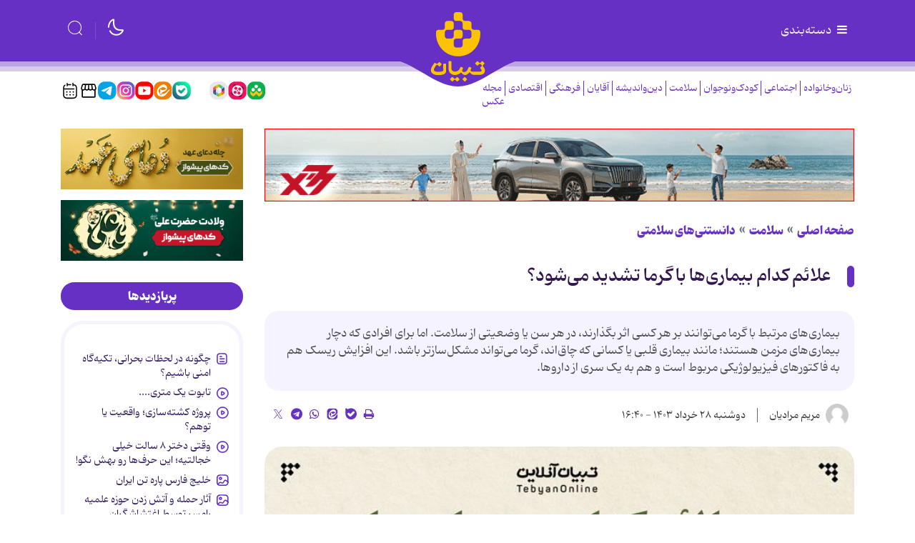

--- FILE ---
content_type: text/html;charset=UTF-8
request_url: https://www.tebyan.net/news/486366/%D8%B9%D9%84%D8%A7%D8%A6%D9%85-%DA%A9%D8%AF%D8%A7%D9%85-%D8%A8%DB%8C%D9%85%D8%A7%D8%B1%DB%8C-%D9%87%D8%A7-%D8%A8%D8%A7-%DA%AF%D8%B1%D9%85%D8%A7-%D8%AA%D8%B4%D8%AF%DB%8C%D8%AF-%D9%85%DB%8C-%D8%B4%D9%88%D8%AF
body_size: 101437
content:
<!DOCTYPE html>
<html lang="fa" dir="rtl" xmlns="http://www.w3.org/1999/xhtml"><head>
        <title>علائم کدام بیماری‌ها با گرما تشدید می‌شود؟</title>
    <meta itemprop="inLanguage" content="fa" />
    <meta itemprop="name" name="twitter:title" property="dc.title" content="علائم کدام بیماری‌ها با گرما تشدید می‌شود؟" />
    <meta name="description" property="dc.description" content="بیماری‌های مرتبط با گرما می‌توانند بر هر کسی اثر بگذارند، در هر سن یا وضعیتی از سلامت. اما برای افرادی که دچار بیماری‌های مزمن هستند؛ مانند بیماری قلبی یا کسانی که چاق‌اند، گرما می‌تواند مشکل‌سازتر باشد. این افزایش ریسک هم به فاکتورهای فیزیولوژیکی مربوط است و هم به یک سری از داروها." />
    <meta property="og:type" content="article" />
    <meta name="twitter:url" property="og:url" content="https://www.tebyan.net/news/486366/علائم-کدام-بیماری-ها-با-گرما-تشدید-می-شود" />
    <meta property="article:modified_time" content="2025-05-20T07:38:35Z" />
    <meta property="article:section" content="سلامت &gt; دانستنی‌های سلامتی" />
    <meta name="keywords" property="article:tag" content="هوای گرم, سلامت بدن,تشدید بیماری‌ها در روزهای گرم" />
    <meta property="article:publisher" content="" />
    <meta name="twitter:creator" property="article:author" content="" />
    <meta property="nastooh:topic" content="سلامت" />
    <meta property="nastooh:subtopic" content="دانستنی‌های سلامتی" />
    <meta property="nastooh:pageType" content="news" />
    <meta property="nastooh:newsType" content="news" />
    <meta property="nastooh:publishDate" content="2024-06-17" />
    <meta property="nastooh:commentCount" content="na" />
    <meta property="nastooh:keywordCount" content="3" />
    <meta property="nastooh:bodyWordCount" content="xsmall" />
    <meta property="nastooh:code" content="486366" />
    <meta property="nastooh:nid" content="486366" />
    <meta property="og:title" itemprop="headline" content="علائم کدام بیماری‌ها با گرما تشدید می‌شود؟" />
    <meta name="twitter:description" itemprop="description" property="og:description" content="بیماری‌های مرتبط با گرما می‌توانند بر هر کسی اثر بگذارند، در هر سن یا وضعیتی از سلامت. اما برای افرادی که دچار بیماری‌های مزمن هستند؛ مانند بیماری قلبی یا کسانی که چاق‌اند، گرما می‌تواند مشکل‌سازتر باشد. این افزایش ریسک هم به فاکتورهای فیزیولوژیکی مربوط است و هم به یک سری از داروها." />
    <meta name="thumbnail" itemprop="thumbnailUrl" content="https://media.tebyan.net/d/2025/05/20/1/27974089.jpg?ts=1747726591000" />
    <meta name="twitter:image" itemprop="image" property="og:image" content="https://media.tebyan.net/d/2025/05/20/4/27974089.jpg?ts=1747726591000" />
    <meta itemprop="datePublished" property="article:published_time" content="2024-06-17T13:10:00Z" />
    <meta itemprop="dateModified" property="article:modified" content="2025-05-20T07:38:35Z" />
    <meta name="twitter:card" content="summary_large_image" />
    <meta name="genre" itemprop="genre" content="news" />
    <link rel="author" href="" />
    <link rel="canonical" href="https://www.tebyan.net/news/486366/علائم-کدام-بیماری-ها-با-گرما-تشدید-می-شود" />
    <link property="og:site_name" href="" />
    <meta name="robots" content="max-image-preview:large" />
    <link rel="alternate" type="application/rss+xml" href="https://www.tebyan.net/rss/tp/4340" />
    <link rel="alternate" type="application/rss+xml" href="https://www.tebyan.net/rss/tp/3012" />
    <link rel="alternate" type="application/rss+xml" href="https://www.tebyan.net/rss/tp/4476" />
	<script data-schema="WebPage" type="application/ld+json">
    {"@context":"https://schema.org","@type":"NewsArticle","mainEntityOfPage":{"@type":"WebPage","@id":"https://www.tebyan.net/news/486366/علائم-کدام-بیماری-ها-با-گرما-تشدید-می-شود","breadcrumb":"سلامت > دانستنی‌های سلامتی"},"inLanguage":"fa","genre":"news","name":"علائم کدام بیماری‌ها با گرما تشدید می‌شود؟","headline":"علائم کدام بیماری‌ها با گرما تشدید می‌شود؟","datePublished":"2024-06-17T13:10:00Z","dateModified":"2025-05-20T07:38:35Z","author":{"@type":"Person","name":"مریم مرادیان"},"publisher":{"@type":"Organization","name":"تبیان، دستیار خانواده","url":"https://www.tebyan.net","logo":{"type":"ImageObject","width":"64","height":"64","url":"https://www.tebyan.net/resources/theme/tebyan/img/favicon.ico"}},"thumbnailUrl":["https://media.tebyan.net/d/2025/05/20/1/27974089.jpg?ts=1747726591000","https://media.tebyan.net/d/2025/05/20/2/27974089.jpg?ts=1747726591000","https://media.tebyan.net/d/2025/05/20/3/27974089.jpg?ts=1747726591000","https://media.tebyan.net/d/2025/05/20/4/27974089.jpg?ts=1747726591000"],"description":"بیماری‌های مرتبط با گرما می‌توانند بر هر کسی اثر بگذارند، در هر سن یا وضعیتی از سلامت. اما برای افرادی که دچار بیماری‌های مزمن هستند؛ مانند بیماری قلبی یا کسانی که چاق‌اند، گرما می‌تواند مشکل‌سازتر باشد. این افزایش ریسک هم به فاکتورهای فیزیولوژیکی مربوط است و هم به یک سری از داروها.","url":"https://www.tebyan.net/news/486366/علائم-کدام-بیماری-ها-با-گرما-تشدید-می-شود","keywords":["هوای گرم"," سلامت بدن","تشدید بیماری‌ها در روزهای گرم"],"image":["https://media.tebyan.net/d/2025/05/20/4/27974089.jpg?ts=1747726591000","https://media.tebyan.net/d/2025/05/20/3/27974089.jpg?ts=1747726591000","https://media.tebyan.net/d/2025/05/20/2/27974089.jpg?ts=1747726591000"]}
    </script>
    <script type="application/ld+json">
    {"@context":"https://schema.org","@type":"BreadcrumbList","itemListElement":[{"@type":"ListItem","position":1,"name":"تبیان، دستیار خانواده","item":"https://www.tebyan.net"},{"@type":"ListItem","position":2,"name":"سلامت","item":"https://www.tebyan.net/service/سلامت"},{"@type":"ListItem","position":3,"name":"دانستنی‌های سلامتی","item":"https://www.tebyan.net/service/سلامت/دانستنی‌های سلامتی"},{"@type":"ListItem","position":4,"name":"علائم کدام بیماری‌ها با گرما تشدید می‌شود؟","item":"https://www.tebyan.net/news/486366/علائم-کدام-بیماری-ها-با-گرما-تشدید-می-شود"}]}
    </script>
    <meta charset="utf-8" />
    <meta http-equiv="X-UA-Compatible" content="IE=edge,chrome=1" />
    <meta http-equiv="Content-Language" content="fa" />
    <meta name="viewport" content="width=device-width, initial-scale=1.0" /><!-- vast -->
<script type="text/javascript">
        !function () {
            var head = document.getElementsByTagName("head")[0];
            var meta = document.createElement("meta");
            var vast_urls = [
                'https://video.tavoos.net/services/vast/pBtaGVLF-mPeA-4Bez-VVPA-j7NV7mA1SCpc/171',
            ];
            meta.setAttribute('content', vast_urls[Math.floor(Math.random() * vast_urls.length)]);
            meta.setAttribute('property', 'nastooh:vasturl');
            head.appendChild(meta);
        }();
    </script>

<!-- mediaad-script -->
<script type="text/javascript">
                (function (){
                  const head = document.getElementsByTagName("head")[0];
                  const script = document.createElement("script");
                  script.type = "text/javascript";
                  script.async = true;
                  script.src = "https://s1.mediaad.org/serve/tebyan.net/loader.js";
                  head.appendChild(script);
                })();
            </script>
    <link rel="shortcut icon" href="/resources/theme/tebyan/img/favicon.ico?_2" type="image/x-icon" />
    <link rel="search" type="application/opensearchdescription+xml" title="" href="https://www.tebyan.net/opensearch.xhtml" />
    <meta property="og:site_name" content="" />
    <meta property="og:locale" content="fa" />
    <meta name="generator" content="www.nastooh.ir" />
    <meta name="language" content="fa" />
    <meta name="rating" content="General" />
    <meta name="copyright" content="© تمامی حقوق برای موسسه فرهنگی و هنری تبیان محفوظ است | نقل مطالب با ذکر منبع بلامانع است." />
    <meta name="expires" content="never" />
    <meta name="publisher" content="تبیان، دستیار خانواده" />
    <meta name="dc.publisher" content="تبیان، دستیار خانواده" />
    <meta name="date" content="2026-01-29 T 10:36:37 +0330" />
        <link href="/resources/theme/tebyan/css/style.css?_=20251123" type="text/css" rel="stylesheet" /></head>
    <body class="rtl  header-icon-health  pt-news nt-news">
<div class="container">
    <div class="row">
        <div class="col-12">
        </div>
    </div>
</div>
<header id="header">
    
    <div class="container">
        
                    
                    
        <div class="row header-main flex-nowrap">
            <div class="col">
                <button type="button" data-target="#menu" class="d-none d-lg-block toggle-btn">
                    <i class="icon-menu"></i> دسته‌بندی
                </button>
                <button type="button" data-toggle="come-in" data-target="#menu" class="d-lg-none btn menu-toggle-btn">
                    <i class="icon-menu"></i>
                </button>
            </div>
            <div class="col logo-wrapper">
                <h1 class="logo">
                    <a href="/"></a>
                </h1>
            </div>
            <div class="col d-flex justify-content-end header-tools">
                <button type="button" data-toggle="toggle" class="btn moon-light">
                    <i class="iconly-moon-2"></i>
                </button>
                <button type="button" data-toggle="toggle" data-target="#header-search" data-focus="#header-search input" class="btn">
                    <i class="iconly-search"></i>
                </button>
                
                <div class="search" id="header-search">
                    <div class="close" data-toggle="toggle" data-target="#header-search">×</div>
                    <form method="get" action="/search" role="form">
                        <div class="input-group">
                            <input type="text" placeholder="جستجو..." value="" name="q" />
                            <button class="unstyled" type="submit"><i class="iconly-search"></i></button>
                        </div>
                    </form>
                </div>
            </div>
        </div>
        <div class="row">
    
            
            
    <div class="col-12 col-lg-6">
        <nav id="menu" class="">
            <div class="menu-title"><i class="icon-isti-arrow-right"></i> سرویس‌ها</div>
            <ul>
                        <li data-id="38" class="  has-child">
                            <a href="/service/FemaleAndFamily">زنان‌وخانواده</a>
                                <ul class="submenu">
                                                <li class="" data-id="">
                                                    <a href="/service/FemaleAndFamily/havingAWife">همسرداری</a>
                                                </li>
                                                <li class="" data-id="">
                                                    <a href="/service/FemaleAndFamily/sabk%20zendegi">سبک زندگی</a>
                                                </li>
                                                <li class="" data-id="">
                                                    <a href="/service/FemaleAndFamily/salmakn">سالمندان</a>
                                                </li>
                                                <li class="" data-id="">
                                                    <a href="/service/FemaleAndFamily/khane%20dari">خانه داری</a>
                                                </li>
                                                <li class="" data-id="">
                                                    <a href="/service/FemaleAndFamily/فرزندپروری">فرزندپروری</a>
                                                </li>
                                                <li class="" data-id="">
                                                    <a href="/service/FemaleAndFamily/آموزش%20آشپزی">آموزش آشپزی</a>
                                                </li>
                                                <li class="" data-id="">
                                                    <a href="/service/FemaleAndFamily/salamat%20zanan">سلامت زنان</a>
                                                </li>
                                </ul>
                        </li>
                        <li data-id="29" class="  has-child">
                            <a href="/service/اجتماعی">اجتماعی</a>
                                <ul class="submenu">
                                                <li class="" data-id="">
                                                    <a href="/service/اجتماعی/آسیب%20اجتماعی">آسیب اجتماعی</a>
                                                </li>
                                                <li class="" data-id="">
                                                    <a href="/service/اجتماعی/مهارت‌های%20زندگی%20اجتماعی">مهارت‌های زندگی اجتماعی</a>
                                                </li>
                                                <li class="" data-id="">
                                                    <a href="/service/اجتماعی/محیط%20زیست">محیط زیست</a>
                                                </li>
                                                <li class="" data-id="">
                                                    <a href="/service/اجتماعی/عمومی">عمومی</a>
                                                </li>
                                                <li class="" data-id="">
                                                    <a href="/service/اجتماعی/Iaryan%20Rooz">جریان روز</a>
                                                </li>
                                </ul>
                        </li>
                        <li data-id="30" class="  has-child">
                            <a href="/service/کودک%20و%20نوجوان">کودک‌ونوجوان</a>
                                <ul class="submenu">
                                                <li class="" data-id="">
                                                    <a href="/service/کودک%20و%20نوجوان/نوجوانان">نوجوانان</a>
                                                </li>
                                                <li class="" data-id="">
                                                    <a href="/service/کودک%20و%20نوجوان/کودکانه">کودکانه</a>
                                                </li>
                                                <li class="" data-id="">
                                                    <a href="/service/کودک%20و%20نوجوان/دهه%20هشتادی">دهه هشتادی</a>
                                                </li>
                                                <li class="" data-id="">
                                                    <a href="/service/کودک%20و%20نوجوان/Jesm%20o%20Ravan">سلامت جسم و روان</a>
                                                </li>
                                                <li class="" data-id="">
                                                    <a href="/service/کودک%20و%20نوجوان/Akhlaghi">تربیت اخلاقی</a>
                                                </li>
                                </ul>
                        </li>
                        <li data-id="39" class="  active has-child">
                            <a href="/service/سلامت">سلامت</a>
                                <ul class="submenu">
                                                <li class="" data-id="">
                                                    <a href="/service/سلامت/بیماری‌های%20گوارشی">بیماری‌های گوارشی</a>
                                                </li>
                                                <li class="" data-id="">
                                                    <a href="/service/سلامت/کمک‌های%20اولیه">کمک‌های اولیه</a>
                                                </li>
                                                <li class="" data-id="">
                                                    <a href="/service/سلامت/سلامت%20روح%20و%20روان">سلامت روح و روان</a>
                                                </li>
                                                <li class="" data-id="">
                                                    <a href="/service/سلامت/بیماری‌های%20قلب%20و%20عروق">بیماری‌های قلب و عروق</a>
                                                </li>
                                                <li class="" data-id="">
                                                    <a href="/service/سلامت/ورزش%20و%20تندرستی">ورزش و تندرستی</a>
                                                </li>
                                                <li class="" data-id="">
                                                    <a href="/service/سلامت/kodakan">بیماری‌های کودکان</a>
                                                </li>
                                                <li class="" data-id="">
                                                    <a href="/service/سلامت/5">بیماری ها و درمان آن ها</a>
                                                </li>
                                                <li class="" data-id="">
                                                    <a href="/service/سلامت/110">سلامت زنان و بارداری</a>
                                                </li>
                                                <li class="" data-id="">
                                                    <a href="/service/سلامت/مصرف%20دارو%20و%20طب%20مکمل">مصرف دارو و طب مکمل</a>
                                                </li>
                                                <li class="" data-id="">
                                                    <a href="/service/سلامت/زیبایی%20و%20سلامت%20پوست‌ومو">زیبایی و سلامت پوست‌ومو</a>
                                                </li>
                                                <li class=" active" data-id="">
                                                    <a href="/service/سلامت/دانستنی‌های%20سلامتی">دانستنی‌های سلامتی</a>
                                                </li>
                                </ul>
                        </li>
                        <li data-id="41" class="  has-child">
                            <a href="/service/تغذیه%20و%20آشپزی">تغذیه</a>
                                <ul class="submenu">
                                                <li class="" data-id="">
                                                    <a href="/service/تغذیه%20و%20آشپزی/بهداشت،%20نگهداری%20و%20خرید%20مواد%20غذایی">بهداشت، نگهداری و خرید مواد غذایی</a>
                                                </li>
                                                <li class="" data-id="">
                                                    <a href="/service/تغذیه%20و%20آشپزی/لاغری%20و%20رژيم%20هاي%20افزايش%20وزن">لاغری و رژیم های افزایش وزن</a>
                                                </li>
                                                <li class="" data-id="">
                                                    <a href="/service/تغذیه%20و%20آشپزی/خواص%20خوراكي%20ها">خواص خوراكی ها</a>
                                                </li>
                                                <li class="" data-id="">
                                                    <a href="/service/تغذیه%20و%20آشپزی/تغذیه%20در%20دوران%20های%20مختلف%20زندگی">تغذیه در دوران های مختلف زندگی</a>
                                                </li>
                                                <li class="" data-id="">
                                                    <a href="/service/تغذیه%20و%20آشپزی/چاقی%20و%20رژیم‌های%20لاغری">چاقی و رژیم‌های لاغری</a>
                                                </li>
                                                <li class="" data-id="">
                                                    <a href="/service/تغذیه%20و%20آشپزی/توصیه‌ها%20و%20دانستنی‌های%20تغذیه">توصیه‌ها و دانستنی‌های تغذیه</a>
                                                </li>
                                                <li class="" data-id="">
                                                    <a href="/service/تغذیه%20و%20آشپزی/taghzie%20dar%20bimari%20ha">تغذیه در بیماری های مختلف</a>
                                                </li>
                                </ul>
                        </li>
                        <li data-id="32" class="  has-child">
                            <a href="/service/دین%20و%20اندیشه">دین‌واندیشه</a>
                                <ul class="submenu">
                                                <li class="" data-id="">
                                                    <a href="/service/دین%20و%20اندیشه/اعتقادات%20شیعه">اعتقادات شیعه</a>
                                                </li>
                                                <li class="" data-id="">
                                                    <a href="/service/دین%20و%20اندیشه/اخلاق%20اسلامی">اخلاق اسلامی</a>
                                                </li>
                                                <li class="" data-id="">
                                                    <a href="/service/دین%20و%20اندیشه/hoze">حوزه علمیه</a>
                                                </li>
                                                <li class="" data-id="">
                                                    <a href="/service/دین%20و%20اندیشه/مهدویت">مهدویت</a>
                                                </li>
                                                <li class="" data-id="">
                                                    <a href="/service/دین%20و%20اندیشه/نهج‌البلاغه">نهج‌البلاغه</a>
                                                </li>
                                                <li class="" data-id="">
                                                    <a href="/service/دین%20و%20اندیشه/احکام">احکام</a>
                                                </li>
                                                <li class="" data-id="">
                                                    <a href="/service/دین%20و%20اندیشه/sahifeh%20sajadie">صحیفه سجادیه</a>
                                                </li>
                                                <li class="" data-id="">
                                                    <a href="/service/دین%20و%20اندیشه/porsesh%20pasokh">پرسش و پاسخ دینی</a>
                                                </li>
                                                <li class="" data-id="">
                                                    <a href="/service/دین%20و%20اندیشه/اخلاق‌مداری">اخلاق‌مداری</a>
                                                </li>
                                                <li class="" data-id="">
                                                    <a href="/service/دین%20و%20اندیشه/سیره%20اهل‌بیت%20علیهم‌السلام">سیره اهل‌بیت علیهم‌السلام</a>
                                                </li>
                                                <li class="" data-id="">
                                                    <a href="/service/دین%20و%20اندیشه/maghalat">مقالات قرآنی</a>
                                                </li>
                                                <li class="" data-id="">
                                                    <a href="/service/دین%20و%20اندیشه/tarikh%20Islam">تاریخ اسلام</a>
                                                </li>
                                </ul>
                        </li>
                        <li data-id="33" class="  has-child">
                            <a href="/service/Agha">آقایان</a>
                                <ul class="submenu">
                                                <li class="" data-id="">
                                                    <a href="/service/Agha/pedaran%20amoozesh">آموزش پدران</a>
                                                </li>
                                                <li class="" data-id="">
                                                    <a href="/service/Agha/eghtesad">اقتصاد آقایان</a>
                                                </li>
                                                <li class="" data-id="">
                                                    <a href="/service/Agha/zanashoei">روابط زناشویی</a>
                                                </li>
                                                <li class="" data-id="">
                                                    <a href="/service/Agha/pesaran">تربیت پسران</a>
                                                </li>
                                                <li class="" data-id="">
                                                    <a href="/service/Agha/Sarbazi">سربازی</a>
                                                </li>
                                                <li class="" data-id="">
                                                    <a href="/service/Agha/Mardan">سلامت آقایان</a>
                                                </li>
                                </ul>
                        </li>
                        <li data-id="34" class="  has-child">
                            <a href="/service/cultural">فرهنگی</a>
                                <ul class="submenu">
                                                <li class="" data-id="">
                                                    <a href="/service/cultural/resane">رسانه</a>
                                                </li>
                                                <li class="" data-id="">
                                                    <a href="/service/cultural/Zang%20Negaresh">زنگ نگارش</a>
                                                </li>
                                                <li class="" data-id="">
                                                    <a href="/service/cultural/TV%20va%20Khanegi">تلویزیون و نمایش خانگی</a>
                                                </li>
                                                <li class="" data-id="">
                                                    <a href="/service/cultural/Nam%20Avaran">نام آوران</a>
                                                </li>
                                                <li class="" data-id="">
                                                    <a href="/service/cultural/Ketab">معرفی کتاب</a>
                                                </li>
                                                <li class="" data-id="">
                                                    <a href="/service/cultural/honar">هنری</a>
                                                </li>
                                                <li class="" data-id="">
                                                    <a href="/service/cultural/Adabiat%20Kodak">ادبیات</a>
                                                </li>
                                                <li class="" data-id="">
                                                    <a href="/service/cultural/gardeshgari">گردشگری</a>
                                                </li>
                                                <li class="" data-id="">
                                                    <a href="/service/cultural/سینما%20و%20خانواده">سینما و خانواده</a>
                                                </li>
                                </ul>
                        </li>
                        <li data-id="35" class="  has-child">
                            <a href="/service/Economic">اقتصادی</a>
                                <ul class="submenu">
                                                <li class="" data-id="">
                                                    <a href="/service/Economic/Kif%20Pool">کیف پول</a>
                                                </li>
                                                <li class="" data-id="">
                                                    <a href="/service/Economic/اقتصاد%20خانواده">اقتصاد خانواده</a>
                                                </li>
                                                <li class="" data-id="">
                                                    <a href="/service/Economic/kaar">کسب و کار</a>
                                                </li>
                                                <li class="" data-id="">
                                                    <a href="/service/Economic/Mali%20Koodakan">آموزش مالی کودکان</a>
                                                </li>
                                                <li class="" data-id="">
                                                    <a href="/service/Economic/sarmaye%20v%20pasandaz">سرمایه گذاری و پس انداز</a>
                                                </li>
                                </ul>
                        </li>
                        <li data-id="36" class="  has-child">
                            <a href="/service/politics">سیاسی</a>
                                <ul class="submenu">
                                                <li class="" data-id="">
                                                    <a href="/service/politics/ایران">ایران</a>
                                                </li>
                                                <li class="" data-id="">
                                                    <a href="/service/politics/سیاست%20خانواده">سیاست خانواده</a>
                                                </li>
                                                <li class="" data-id="">
                                                    <a href="/service/politics/حافظه%20تاریخی">حافظه تاریخی</a>
                                                </li>
                                                <li class="" data-id="">
                                                    <a href="/service/politics/Revayat%20Rooz">روایت روز</a>
                                                </li>
                                                <li class="" data-id="">
                                                    <a href="/service/politics/ghaze">غزه</a>
                                                </li>
                                </ul>
                        </li>
                        <li data-id="43" class="  has-child">
                            <a href="/service/fanavari">فناوری</a>
                                <ul class="submenu">
                                                <li class="" data-id="">
                                                    <a href="/service/fanavari/Amozesh">آموزش هوش‌مصنوعی</a>
                                                </li>
                                                <li class="" data-id="">
                                                    <a href="/service/fanavari/ramz">رمز ارز</a>
                                                </li>
                                                <li class="" data-id="">
                                                    <a href="/service/fanavari/nardebon">نردبون</a>
                                                </li>
                                                <li class="" data-id="">
                                                    <a href="/service/fanavari/harim">حریم خصوصی</a>
                                                </li>
                                                <li class="" data-id="">
                                                    <a href="/service/fanavari/tarfand">آموزش و ترفند</a>
                                                </li>
                                                <li class="" data-id="">
                                                    <a href="/service/fanavari/social%20media">شبکه های اجتماعی</a>
                                                </li>
                                                <li class="" data-id="">
                                                    <a href="/service/fanavari/bazi">بازی و سرگرمی</a>
                                                </li>
                                                <li class="" data-id="">
                                                    <a href="/service/fanavari/tech%20children">تکنولوژی کودکان</a>
                                                </li>
                                                <li class="" data-id="">
                                                    <a href="/service/fanavari/tech%20piri">تکنولوژی سالمندان</a>
                                                </li>
                                </ul>
                        </li>
                        <li data-id="42" class=" ">
                            <a href="/service/کهکشانی">کهکشانی‌ها</a>
                        </li>
                        <li data-id="44" class="  has-child">
                            <a href="/service/film">فیلم</a>
                                <ul class="submenu">
                                                <li class="" data-id="">
                                                    <a href="/service/film/kaghazota">کاغذوتا</a>
                                                </li>
                                                <li class="" data-id="">
                                                    <a href="/service/film/zoombinahayat">زوم بی‌نهایت</a>
                                                </li>
                                                <li class="" data-id="">
                                                    <a href="/service/film/kaghazolenz">کاغذولنز</a>
                                                </li>
                                                <li class="" data-id="">
                                                    <a href="/service/film/rooznama">روزنما</a>
                                                </li>
                                                <li class="" data-id="">
                                                    <a href="/service/film/rooznevis">روزنویس</a>
                                                </li>
                                                <li class="" data-id="">
                                                    <a href="/service/film/hoosh">هوش مصنوعی</a>
                                                </li>
                                                <li class="" data-id="">
                                                    <a href="/service/film/motion">موشن</a>
                                                </li>
                                                <li class="" data-id="">
                                                    <a href="/service/film/doorbin">دوربین</a>
                                                </li>
                                                <li class="" data-id="">
                                                    <a href="/service/film/fontmotion">فونت موشن</a>
                                                </li>
                                                <li class="" data-id="">
                                                    <a href="/service/film/mosavar">متن مصور</a>
                                                </li>
                                                <li class="" data-id="">
                                                    <a href="/service/film/story">ویژه استوری</a>
                                                </li>
                                                <li class="" data-id="">
                                                    <a href="/service/film/stop%20motion">استاپ موشن</a>
                                                </li>
                                </ul>
                        </li>
                        <li data-id="45" class="  has-child">
                            <a href="/service/graphic">گرافیک</a>
                                <ul class="submenu">
                                                <li class="" data-id="">
                                                    <a href="/service/graphic/infographic">اینفوگرافیک</a>
                                                </li>
                                                <li class="" data-id="">
                                                    <a href="/service/graphic/boomrang">بوم‌رنگ</a>
                                                </li>
                                                <li class="" data-id="">
                                                    <a href="/service/graphic/hoosh">هوش مصنوعی</a>
                                                </li>
                                                <li class="" data-id="">
                                                    <a href="/service/graphic/caricator">کاریکاتور</a>
                                                </li>
                                                <li class="" data-id="">
                                                    <a href="/service/graphic/comic">داستان مصور</a>
                                                </li>
                                </ul>
                        </li>
                        <li data-id="50" class=" ">
                            <a href="/service/پادکست">پادکست</a>
                        </li>
                        <li data-id="49" class=" ">
                            <a href="/service/tabligh">بازار</a>
                        </li>
                        <li data-id="48" class=" ">
                            <a href="/service/akhbar">اخبار موسسه</a>
                        </li>
                        <li data-id="47" class="  has-child">
                            <a href="/service/pishvaz">محصولات پیشواز </a>
                                <ul class="submenu">
                                                <li class="" data-id="">
                                                    <a href="/service/pishvaz/Avaye%20pishvaz">آوای پیشواز</a>
                                                </li>
                                                <li class="" data-id="">
                                                    <a href="/service/pishvaz/radio%20pishvaz">رادیو پیشواز</a>
                                                </li>
                                </ul>
                        </li>
            </ul>
        </nav>
        <ul class="nav-menu">
                    
                    <li data-id="38" class="  has-child">
                        <a href="/service/FemaleAndFamily">زنان‌وخانواده</a>
                            <ul class="nav-submenu">
                                            <li class="" data-id="">
                                                <a href="/service/FemaleAndFamily/havingAWife">همسرداری</a>
                                            </li>
                                            <li class="" data-id="">
                                                <a href="/service/FemaleAndFamily/sabk%20zendegi">سبک زندگی</a>
                                            </li>
                                            <li class="" data-id="">
                                                <a href="/service/FemaleAndFamily/salmakn">سالمندان</a>
                                            </li>
                                            <li class="" data-id="">
                                                <a href="/service/FemaleAndFamily/khane%20dari">خانه داری</a>
                                            </li>
                                            <li class="" data-id="">
                                                <a href="/service/FemaleAndFamily/فرزندپروری">فرزندپروری</a>
                                            </li>
                                            <li class="" data-id="">
                                                <a href="/service/FemaleAndFamily/آموزش%20آشپزی">آموزش آشپزی</a>
                                            </li>
                                            <li class="" data-id="">
                                                <a href="/service/FemaleAndFamily/salamat%20zanan">سلامت زنان</a>
                                            </li>
                            </ul>
                    </li>
                    
                    <li data-id="29" class="  has-child">
                        <a href="/service/اجتماعی">اجتماعی</a>
                            <ul class="nav-submenu">
                                            <li class="" data-id="">
                                                <a href="/service/اجتماعی/آسیب%20اجتماعی">آسیب اجتماعی</a>
                                            </li>
                                            <li class="" data-id="">
                                                <a href="/service/اجتماعی/مهارت‌های%20زندگی%20اجتماعی">مهارت‌های زندگی اجتماعی</a>
                                            </li>
                                            <li class="" data-id="">
                                                <a href="/service/اجتماعی/محیط%20زیست">محیط زیست</a>
                                            </li>
                                            <li class="" data-id="">
                                                <a href="/service/اجتماعی/عمومی">عمومی</a>
                                            </li>
                                            <li class="" data-id="">
                                                <a href="/service/اجتماعی/Iaryan%20Rooz">جریان روز</a>
                                            </li>
                            </ul>
                    </li>
                    
                    <li data-id="30" class="  has-child">
                        <a href="/service/کودک%20و%20نوجوان">کودک‌ونوجوان</a>
                            <ul class="nav-submenu">
                                            <li class="" data-id="">
                                                <a href="/service/کودک%20و%20نوجوان/نوجوانان">نوجوانان</a>
                                            </li>
                                            <li class="" data-id="">
                                                <a href="/service/کودک%20و%20نوجوان/کودکانه">کودکانه</a>
                                            </li>
                                            <li class="" data-id="">
                                                <a href="/service/کودک%20و%20نوجوان/دهه%20هشتادی">دهه هشتادی</a>
                                            </li>
                                            <li class="" data-id="">
                                                <a href="/service/کودک%20و%20نوجوان/Jesm%20o%20Ravan">سلامت جسم و روان</a>
                                            </li>
                                            <li class="" data-id="">
                                                <a href="/service/کودک%20و%20نوجوان/Akhlaghi">تربیت اخلاقی</a>
                                            </li>
                            </ul>
                    </li>
                    
                    <li data-id="39" class="  has-child">
                        <a href="/service/سلامت">سلامت</a>
                            <ul class="nav-submenu">
                                            <li class="" data-id="">
                                                <a href="/service/سلامت/بیماری‌های%20گوارشی">بیماری‌های گوارشی</a>
                                            </li>
                                            <li class="" data-id="">
                                                <a href="/service/سلامت/کمک‌های%20اولیه">کمک‌های اولیه</a>
                                            </li>
                                            <li class="" data-id="">
                                                <a href="/service/سلامت/سلامت%20روح%20و%20روان">سلامت روح و روان</a>
                                            </li>
                                            <li class="" data-id="">
                                                <a href="/service/سلامت/بیماری‌های%20قلب%20و%20عروق">بیماری‌های قلب و عروق</a>
                                            </li>
                                            <li class="" data-id="">
                                                <a href="/service/سلامت/ورزش%20و%20تندرستی">ورزش و تندرستی</a>
                                            </li>
                                            <li class="" data-id="">
                                                <a href="/service/سلامت/kodakan">بیماری‌های کودکان</a>
                                            </li>
                                            <li class="" data-id="">
                                                <a href="/service/سلامت/5">بیماری ها و درمان آن ها</a>
                                            </li>
                                            <li class="" data-id="">
                                                <a href="/service/سلامت/110">سلامت زنان و بارداری</a>
                                            </li>
                                            <li class="" data-id="">
                                                <a href="/service/سلامت/مصرف%20دارو%20و%20طب%20مکمل">مصرف دارو و طب مکمل</a>
                                            </li>
                                            <li class="" data-id="">
                                                <a href="/service/سلامت/زیبایی%20و%20سلامت%20پوست‌ومو">زیبایی و سلامت پوست‌ومو</a>
                                            </li>
                                            <li class="" data-id="">
                                                <a href="/service/سلامت/دانستنی‌های%20سلامتی">دانستنی‌های سلامتی</a>
                                            </li>
                            </ul>
                    </li>
                    
                    <li data-id="32" class="  has-child">
                        <a href="/service/دین%20و%20اندیشه">دین‌واندیشه</a>
                            <ul class="nav-submenu">
                                            <li class="" data-id="">
                                                <a href="/service/دین%20و%20اندیشه/اعتقادات%20شیعه">اعتقادات شیعه</a>
                                            </li>
                                            <li class="" data-id="">
                                                <a href="/service/دین%20و%20اندیشه/اخلاق%20اسلامی">اخلاق اسلامی</a>
                                            </li>
                                            <li class="" data-id="">
                                                <a href="/service/دین%20و%20اندیشه/hoze">حوزه علمیه</a>
                                            </li>
                                            <li class="" data-id="">
                                                <a href="/service/دین%20و%20اندیشه/مهدویت">مهدویت</a>
                                            </li>
                                            <li class="" data-id="">
                                                <a href="/service/دین%20و%20اندیشه/نهج‌البلاغه">نهج‌البلاغه</a>
                                            </li>
                                            <li class="" data-id="">
                                                <a href="/service/دین%20و%20اندیشه/احکام">احکام</a>
                                            </li>
                                            <li class="" data-id="">
                                                <a href="/service/دین%20و%20اندیشه/sahifeh%20sajadie">صحیفه سجادیه</a>
                                            </li>
                                            <li class="" data-id="">
                                                <a href="/service/دین%20و%20اندیشه/porsesh%20pasokh">پرسش و پاسخ دینی</a>
                                            </li>
                                            <li class="" data-id="">
                                                <a href="/service/دین%20و%20اندیشه/اخلاق‌مداری">اخلاق‌مداری</a>
                                            </li>
                                            <li class="" data-id="">
                                                <a href="/service/دین%20و%20اندیشه/سیره%20اهل‌بیت%20علیهم‌السلام">سیره اهل‌بیت علیهم‌السلام</a>
                                            </li>
                                            <li class="" data-id="">
                                                <a href="/service/دین%20و%20اندیشه/maghalat">مقالات قرآنی</a>
                                            </li>
                                            <li class="" data-id="">
                                                <a href="/service/دین%20و%20اندیشه/tarikh%20Islam">تاریخ اسلام</a>
                                            </li>
                            </ul>
                    </li>
                    
                    <li data-id="33" class="  has-child">
                        <a href="/service/Agha">آقایان</a>
                            <ul class="nav-submenu">
                                            <li class="" data-id="">
                                                <a href="/service/Agha/pedaran%20amoozesh">آموزش پدران</a>
                                            </li>
                                            <li class="" data-id="">
                                                <a href="/service/Agha/eghtesad">اقتصاد آقایان</a>
                                            </li>
                                            <li class="" data-id="">
                                                <a href="/service/Agha/zanashoei">روابط زناشویی</a>
                                            </li>
                                            <li class="" data-id="">
                                                <a href="/service/Agha/pesaran">تربیت پسران</a>
                                            </li>
                                            <li class="" data-id="">
                                                <a href="/service/Agha/Sarbazi">سربازی</a>
                                            </li>
                                            <li class="" data-id="">
                                                <a href="/service/Agha/Mardan">سلامت آقایان</a>
                                            </li>
                            </ul>
                    </li>
                    
                    <li data-id="34" class="  has-child">
                        <a href="/service/cultural">فرهنگی</a>
                            <ul class="nav-submenu">
                                            <li class="" data-id="">
                                                <a href="/service/cultural/resane">رسانه</a>
                                            </li>
                                            <li class="" data-id="">
                                                <a href="/service/cultural/Zang%20Negaresh">زنگ نگارش</a>
                                            </li>
                                            <li class="" data-id="">
                                                <a href="/service/cultural/TV%20va%20Khanegi">تلویزیون و نمایش خانگی</a>
                                            </li>
                                            <li class="" data-id="">
                                                <a href="/service/cultural/Nam%20Avaran">نام آوران</a>
                                            </li>
                                            <li class="" data-id="">
                                                <a href="/service/cultural/Ketab">معرفی کتاب</a>
                                            </li>
                                            <li class="" data-id="">
                                                <a href="/service/cultural/honar">هنری</a>
                                            </li>
                                            <li class="" data-id="">
                                                <a href="/service/cultural/Adabiat%20Kodak">ادبیات</a>
                                            </li>
                                            <li class="" data-id="">
                                                <a href="/service/cultural/gardeshgari">گردشگری</a>
                                            </li>
                                            <li class="" data-id="">
                                                <a href="/service/cultural/سینما%20و%20خانواده">سینما و خانواده</a>
                                            </li>
                            </ul>
                    </li>
                    
                    <li data-id="35" class="  has-child">
                        <a href="/service/Economic">اقتصادی</a>
                            <ul class="nav-submenu">
                                            <li class="" data-id="">
                                                <a href="/service/Economic/Kif%20Pool">کیف پول</a>
                                            </li>
                                            <li class="" data-id="">
                                                <a href="/service/Economic/اقتصاد%20خانواده">اقتصاد خانواده</a>
                                            </li>
                                            <li class="" data-id="">
                                                <a href="/service/Economic/kaar">کسب و کار</a>
                                            </li>
                                            <li class="" data-id="">
                                                <a href="/service/Economic/Mali%20Koodakan">آموزش مالی کودکان</a>
                                            </li>
                                            <li class="" data-id="">
                                                <a href="/service/Economic/sarmaye%20v%20pasandaz">سرمایه گذاری و پس انداز</a>
                                            </li>
                            </ul>
                    </li>
                    
                    <li data-id="40" class=" ">
                        <a href="/service/multimedia">مجله عکس</a>
                    </li>
        </ul>
    </div>
    <div class="col-12 col-lg-6 d-none d-md-block">
        <ul class="social-links">
                    <li class="social-icon-shad"><a href="https://shad.ir/tebyanonline" target="_blank"><i class=""></i></a></li>
                    <li class="social-icon-aparat"><a href="https://www.aparat.com/tebyanonline" target="_blank"><i class=""></i></a></li>
                    <li class="social-icon-rubika"><a href="https://rubika.ir/tebyanonline" target="_blank"><i class=""></i></a></li>
                    <li class="social-icon-x"><a href="http://twitter.com/tebyanonline" target="_blank"><i class=""></i></a></li>
                    <li class="social-icon-bale"><a href="https://ble.ir/tebyanonline" target="_blank"><i class=""></i></a></li>
                    <li class="social-icon-eita"><a href="https://eitaa.com/tebyanonline" target="_blank"><i class=""></i></a></li>
                    <li class="social-icon-youtube"><a href="https://www.youtube.com/@TebyanOnline?sub_confirmation=1" target="_blank"><i class=""></i></a></li>
                    <li class="social-icon-instagram"><a href="https://www.instagram.com/tebyanonline_?igsh=MWU4anF5MXhvbHlvZA==" target="_blank"><i class=""></i></a></li>
                    <li class="social-icon-telegram"><a href="https://t.me/TebyanOnline" target="_blank"><i class=""></i></a></li>
                    <li class="social-icon-store"><a href="https://www.tebyan.net/service/tabligh" target="_blank"><i class=""></i></a></li>
                    <li class="social-icon-calendar"><a href="/archive" target="_blank"><i class=""></i></a></li>
        </ul>
    </div>
        </div>
    </div>
</header>
        <main>
            <div class="wrapper">
        <section id="bot">
            <div class="container">
                <div class="row">
                    <div class="col-12 col-lg-9">
            <section id="box67" class="box ads mx-auto" data-conf="{}">
                <div style="">
                    <ul>
                            <li data-conf="{}" id="ad67_9" class="">
                                    <figure><a href="/redirect/ads/9" rel="nofollow" target="_blank">
                                                <img src="https://media.tebyan.net/d/2025/07/21/0/27980113.gif?ts=1753074875000" alt="بنر بالای صفحات 1" loading="lazy" title="ایکس 77 / مدیران خودرو" /></a></figure>
                                
                            </li>
                    </ul>
                </div>
            </section>
            <section id="box95" class="box  no-header col-10 col-lg-4 mx-auto" style="" data-conf="{&quot;id&quot;:95}">
                <div><div data-attach-to="smoothy-tavoos-650"></div>
                </div>
                
            </section>
    
    <article id="item" class="item">
        <div class="print-header" style="display: none;">
            <div class="logo">
                <img src="/resources/theme/tebyan/img/logo_invert.svg" alt="" />
            </div>
            <div class="meta">
                <div class="barcode">
                    <img src="/barcode?text=https%3A%2F%2Fwww.tebyan.net%2Fx68zR&amp;c=946e3d6c46a2180bf676ad263bfbea66de1371a4fc287d2b701985ad87651dceac91f51076ae2c4ddc112e31d5877a31" alt="https://www.tebyan.net/x68zR" />
        			
                </div>
            </div>
        </div>
        
                    
                    
                
        <div class="item-header">
                <div class="item-path">
                    <ol class="breadcrumb">
                        <li class="breadcrumb-item"><a target="_blank" rel="index" href="/">صفحه اصلی</a></li>
                        <li class="breadcrumb-item"><a target="_blank" rel="index" href="/service/سلامت" itemprop="articleSection">سلامت</a></li>
                            <li class="breadcrumb-item active"><a href="/service/%D8%B3%D9%84%D8%A7%D9%85%D8%AA/%D8%AF%D8%A7%D9%86%D8%B3%D8%AA%D9%86%DB%8C%E2%80%8C%D9%87%D8%A7%DB%8C%20%D8%B3%D9%84%D8%A7%D9%85%D8%AA%DB%8C" rel="index" target="_blank">دانستنی‌های سلامتی</a>
                            </li>
                    </ol>
                </div>
        </div>
        <div class="item-header">
                <div class="item-title">
                    <h4 class="subtitle"><a href="/news/486366/علائم-کدام-بیماری-ها-با-گرما-تشدید-می-شود"></a></h4>
                    <h1 class="first-title"><a itemprop="headline" href="/news/486366/علائم-کدام-بیماری-ها-با-گرما-تشدید-می-شود">علائم کدام بیماری‌ها با گرما تشدید می‌شود؟</a></h1>
                </div>
        </div><div class="item-summary">
            
            <p class="introtext " itemprop="description">بیماری‌های مرتبط با گرما می‌توانند بر هر کسی اثر بگذارند، در هر سن یا وضعیتی از سلامت. اما برای افرادی که دچار بیماری‌های مزمن هستند؛ مانند بیماری قلبی یا کسانی که چاق‌اند، گرما می‌تواند مشکل‌سازتر باشد. این افزایش ریسک هم به فاکتورهای فیزیولوژیکی مربوط است و هم به یک سری از داروها.</p>
            
                

                
            <div class="item-nav"><div class="item-author">
                        <a href="/archive?jr=27">
                            <span class="avatar"><img src="/resources/theme/global/img/avatar.png" alt="" /></span>
                            <span class="name">مریم مرادیان</span>
                        </a>
                    <div class="item-date">
                        دوشنبه ۲۸ خرداد ۱۴۰۳ - ۱۶:۴۰
                    </div></div>
                <div class="item-sharing">
                    <ul>
                        <li class="print"><a href="#" onclick="window.print(); return false;"><i class="icon-print"></i></a></li>
                        <li class="bl"><a href="https://ble.ir/share/url?url=https%3A%2F%2Fwww.tebyan.net%2Fx68zR"><i class="icon-bale"></i></a></li>
                        <li class="eitaa"><a href="https://eitaa.com/share/url?url=https%3A%2F%2Fwww.tebyan.net%2Fx68zR"><i class="icon-eitaa"></i></a></li>
                        <li class="wa"><a href="whatsapp://send?text=https%3A%2F%2Fwww.tebyan.net%2Fx68zR"><i class="icon-whatsapp"></i></a></li>
                        <li class="tg"><a href="tg://msg_url?url=https%3A%2F%2Fwww.tebyan.net%2Fx68zR"><i class="icon-telegram"></i></a></li>
                        <li class="tw"><a href="https://twitter.com/intent/tweet?url=https%3A%2F%2Fwww.tebyan.net%2Fx68zR" target="_blank"><i class="icon-twitter-x"></i></a></li>
                    </ul>
                </div>
                
            </div>
                <figure class="item-img">
                    <img src="https://media.tebyan.net/d/2025/05/20/4/27974089.jpg?ts=1747726591000" alt="علائم کدام بیماری‌ها با گرما تشدید می‌شود؟" itemprop="image" class="" title="علائم کدام بیماری‌ها با گرما تشدید می‌شود؟" />
                </figure></div>
        <div class="item-body">
            <div class="item-text old-news" itemprop="articleBody"><div class="gallery hidden"></div>
            </div>
            
        </div>
            <section class="box tags header-inline header-clean align-items-center">
                <header>
                    <h2><span>برچسب‌ها</span></h2>
                </header>
                <div>
                    <ul>
                                <li><a href="/tag/%D9%87%D9%88%D8%A7%DB%8C+%DA%AF%D8%B1%D9%85" rel="tag">هوای گرم</a></li>
                                <li><a href="/tag/+%D8%B3%D9%84%D8%A7%D9%85%D8%AA+%D8%A8%D8%AF%D9%86" rel="tag"> سلامت بدن</a></li>
                                <li><a href="/tag/%D8%AA%D8%B4%D8%AF%DB%8C%D8%AF+%D8%A8%DB%8C%D9%85%D8%A7%D8%B1%DB%8C%E2%80%8C%D9%87%D8%A7+%D8%AF%D8%B1+%D8%B1%D9%88%D8%B2%D9%87%D8%A7%DB%8C+%DA%AF%D8%B1%D9%85" rel="tag">تشدید بیماری‌ها در روزهای گرم</a></li>
                    </ul>
                </div>
            </section>
        <div class="item-boxes">
        </div>
        <div class="item-footer row">
            <div class="item-link col-6">
                
                <label for="short-url">
                    <i class="icon-link"></i>
                    لینک کوتاه
                </label>
                <input type="text" class="form-control" id="short-url" value="www.tebyan.net/x68zR" readonly="readonly" />
            </div>
            <div class="item-sharing col-6">
                <ul>
                    <li class="print"><a href="#" onclick="window.print(); return false;"><i class="icon-print"></i></a></li>
                    <li class="so"><a href="https://splus.ir/share/url?url=https%3A%2F%2Fwww.tebyan.net%2Fx68zR"><i class="icon-soroush"></i></a></li>
                    <li class="wa"><a href="whatsapp://send?text=https%3A%2F%2Fwww.tebyan.net%2Fx68zR"><i class="icon-whatsapp"></i></a></li>
                    <li class="tg"><a href="tg://msg_url?url=https%3A%2F%2Fwww.tebyan.net%2Fx68zR"><i class="icon-telegram"></i></a></li>
                    <li class="tw"><a href="https://twitter.com/intent/tweet?url=https%3A%2F%2Fwww.tebyan.net%2Fx68zR" target="_blank"><i class="icon-twitter"></i></a></li>
                </ul>
            </div>
        </div>
    </article>
            <section id="box96" class="box  no-header " style="" data-conf="{&quot;id&quot;:96}">
                <div><div id="mediaad-6pAO4"></div>
                </div>
                
            </section>
            <section id="box92" class="box  no-header " style="" data-conf="{&quot;id&quot;:92}">
                <div>
                </div>
                
            </section>
                    </div>
                    <div class="col-12 col-lg-3">
            <section id="box75" class="box  no-header " style="" data-conf="{&quot;id&quot;:75}">
                <div><div data-detach-from="smoothy-tavoos-650">
    <div id="tavoos_video_native-650"></div>
</div>
                </div>
                
            </section>
            <section id="box39" class="box ads" data-conf="{}">
                <div style="">
                    <ul>
                            <li data-conf="{}" id="ad39_29" class="">
                                    <figure><a href="/redirect/ads/29" rel="nofollow" target="_blank">
                                                <img src="https://media.tebyan.net/d/2025/12/21/0/28001961.gif?ts=1766315699000" alt="بنر کوچک ستون چپ 1" loading="lazy" title="چله دعای  عهد" /></a></figure>
                                
                            </li>
                            <li data-conf="{}" id="ad39_34" class="">
                                    <figure><a href="/redirect/ads/34" rel="nofollow" target="_blank">
                                                <img src="https://media.tebyan.net/d/2025/12/30/0/28003148.gif?ts=1767090767000" alt="بنر کوچک ستون 2" loading="lazy" title="کدهای پیشواز به مناسبت ایام ولادت حضرت امیرالمؤمنین علیه‌السلام و روز پدر" /></a></figure>
                                
                            </li>
                    </ul>
                </div>
            </section>
            <section id="box26" class="box has-border has-tabs list _types title-only hidden-img" style="" data-conf="{&quot;id&quot;:26,&quot;tabGroup&quot;:&quot;most&quot;}">
                <header>
                    <h2 style=""><span>پربازدیدها</span>
                    </h2>
                </header>
                <div>
                    <ul>
                                <li class="report" data-conf="{}">
<div class="desc">
    <h3><a href="/news/12494794/%DA%86%DA%AF%D9%88%D9%86%D9%87-%D8%AF%D8%B1-%D9%84%D8%AD%D8%B8%D8%A7%D8%AA-%D8%A8%D8%AD%D8%B1%D8%A7%D9%86%DB%8C-%D8%AA%DA%A9%DB%8C%D9%87-%DA%AF%D8%A7%D9%87-%D8%A7%D9%85%D9%86%DB%8C-%D8%A8%D8%A7%D8%B4%DB%8C%D9%85" target="_self" title="دیروز ۱۸:۲۸">چگونه در لحظات بحرانی، تکیه‌گاه امنی باشیم؟</a>
        
    </h3>
</div>
                                </li>
                                <li class="video" data-conf="{}">
<div class="desc">
    <h3><a href="/news/12494796/%D8%AA%D8%A7%D8%A8%D9%88%D8%AA-%DB%8C%DA%A9-%D9%85%D8%AA%D8%B1%DB%8C" target="_self" title="دیروز ۱۸:۱۳">تابوت یک متری....</a>
        
    </h3>
</div>
                                </li>
                                <li class="video" data-conf="{}">
<div class="desc">
    <h3><a href="/news/12494797/%D9%BE%D8%B1%D9%88%DA%98%D9%87-%DA%A9%D8%B4%D8%AA%D9%87-%D8%B3%D8%A7%D8%B2%DB%8C-%D9%88%D8%A7%D9%82%D8%B9%DB%8C%D8%AA-%DB%8C%D8%A7-%D8%AA%D9%88%D9%87%D9%85" target="_self" title="دیروز ۱۷:۱۱">پروژه کشته‌سازی؛ واقعیت یا توهم؟</a>
        
    </h3>
</div>
                                </li>
                                <li class="video" data-conf="{}">
<div class="desc">
    <h3><a href="/news/12494804/%D9%88%D9%82%D8%AA%DB%8C-%D8%AF%D8%AE%D8%AA%D8%B1-%DB%B8-%D8%B3%D8%A7%D9%84%D8%AA-%D8%AE%DB%8C%D9%84%DB%8C-%D8%AE%D8%AC%D8%A7%D9%84%D8%AA%DB%8C%D9%87-%D8%A7%DB%8C%D9%86-%D8%AD%D8%B1%D9%81-%D9%87%D8%A7-%D8%B1%D9%88-%D8%A8%D9%87%D8%B4-%D9%86%DA%AF%D9%88" target="_self" title="دیروز ۱۵:۰۵">وقتی دختر ۸ سالت خیلی خجالتیه؛ این حرف‌ها رو بهش نگو!</a>
        
    </h3>
</div>
                                </li>
                                <li class="photo" data-conf="{}">
<div class="desc">
    <h3><a href="/photo/12494808/%D8%AE%D9%84%DB%8C%D8%AC-%D9%81%D8%A7%D8%B1%D8%B3-%D9%BE%D8%A7%D8%B1%D9%87-%D8%AA%D9%86-%D8%A7%DB%8C%D8%B1%D8%A7%D9%86" target="_self" title="دیروز ۱۲:۳۲">خلیج فارس پاره تن ایران</a>
        
    </h3>
</div>
                                </li>
                                <li class="photo" data-conf="{}">
<div class="desc">
    <h3><a href="/photo/12494805/%D8%A2%D8%AB%D8%A7%D8%B1-%D8%AD%D9%85%D9%84%D9%87-%D9%88-%D8%A2%D8%AA%D8%B4-%D8%B2%D8%AF%D9%86-%D8%AD%D9%88%D8%B2%D9%87-%D8%B9%D9%84%D9%85%DB%8C%D9%87-%D8%B1%D8%A7%D9%85%D8%B3%D8%B1-%D8%AA%D9%88%D8%B3%D8%B7-%D8%A7%D8%BA%D8%AA%D8%B4%D8%A7%D8%B4%DA%AF%D8%B1%D8%A7%D9%86" target="_self" title="دیروز ۱۱:۵۴">آثار حمله و آتش زدن حوزه علمیه رامسر توسط اغتشاشگران</a>
        
    </h3>
</div>
                                </li>
                                <li class="news" data-conf="{}">
<div class="desc">
    <h3><a href="/news/12494637/%D8%A8%D8%A7%D8%B2%DB%8C-%D9%87%D8%A7%DB%8C-%DB%B3-%D8%AF%D9%82%DB%8C%D9%82%D9%87-%D8%A7%DB%8C-%D8%A8%D8%B1%D8%A7%DB%8C-%D8%A2%D8%B1%D8%A7%D9%85%D8%B4-%D8%B0%D9%87%D9%86" target="_self" title="دیروز ۱۱:۳۷">بازی‌های ۳ دقیقه‌ای برای آرامش ذهن</a>
        
    </h3>
</div>
                                </li>
                                <li class="news" data-conf="{}">
<div class="desc">
    <h3><a href="/news/12494803/%D9%BE%D8%B4%D8%AA-%D9%BE%D8%B1%D8%AF%D9%87-%D8%A8%D8%B1%D8%AF%D9%87-%D8%AF%D8%A7%D8%B1%DB%8C-%D9%85%D8%AF%D8%B1%D9%86-%D8%AF%D8%B1-%D8%A2%D8%A8%D8%A7%D8%AF%D8%A7%D9%86" target="_self" title="دیروز ۱۱:۳۵">پشت پرده برده‌داری مدرن در آبادان</a>
        
    </h3>
</div>
                                </li>
                                <li class="news" data-conf="{}">
<div class="desc">
    <h3><a href="/news/12494647/%D9%85%D8%B9%D8%A7%D9%85%D9%84%D9%87-%D8%A8%D8%A7-%D8%AC%DB%8C%D8%BA-%DA%A9%D9%88%D8%AF%DA%A9-%D9%85%D9%85%D9%86%D9%88%D8%B9" target="_self" title="دیروز ۱۱:۳۴">معامله با جیغ‌ کودک، ممنوع!</a>
        
    </h3>
</div>
                                </li>
                                <li class="photo" data-conf="{}">
<div class="desc">
    <h3><a href="/photo/12494801/%D8%B4%D8%B3%D8%AA%D8%B4%D9%88%DB%8C-%DA%AF%D9%86%D8%A8%D8%AF%D9%87%D8%A7%DB%8C-%D9%85%D8%B3%D8%AC%D8%AF-%D9%85%D9%82%D8%AF%D8%B3-%D8%AC%D9%85%DA%A9%D8%B1%D8%A7%D9%86" target="_self" title="دیروز ۱۱:۲۱">شستشوی گنبدهای مسجد مقدس جمکران</a>
        
    </h3>
</div>
                                </li>
                                <li class="news" data-conf="{}">
<div class="desc">
    <h3><a href="/news/12494798/%D8%A2%D8%B3%D8%A7%DB%8C%D8%B4-%D8%B2%D9%86%D8%AF%DA%AF%DB%8C-%D8%AF%D8%B1-%DA%AF%D8%B1%D9%88-%D8%A7%D9%85%D9%86%DB%8C%D8%AA-%D8%A7%D8%B3%D8%AA" target="_self" title="دیروز ۱۱:۰۸">آسایش زندگی در گرو امنیت است</a>
        
    </h3>
</div>
                                </li>
                                <li class="photo" data-conf="{}">
<div class="desc">
    <h3><a href="/photo/12494800/%D8%A2%D8%A6%DB%8C%D9%86-%D8%A7%D9%87%D8%AA%D8%B2%D8%A7%D8%B2-%D9%BE%D8%B1%DA%86%D9%85-%D9%85%D9%82%D8%AF%D8%B3-%D8%AC%D9%85%D9%87%D9%88%D8%B1%DB%8C-%D8%A7%D8%B3%D9%84%D8%A7%D9%85%DB%8C-%D8%A7%DB%8C%D8%B1%D8%A7%D9%86-%D8%AF%D8%B1-%DB%8C%D8%B2%D8%AF" target="_self" title="دیروز ۱۰:۴۲">آئین اهتزاز پرچم مقدس جمهوری اسلامی ایران در یزد</a>
        
    </h3>
</div>
                                </li>
                                <li class="video" data-conf="{}">
<div class="desc">
    <h3><a href="/news/12494751/%D8%B1%D9%88%D8%B2-%D8%B3%DB%8C-%D9%88-%DA%86%D9%87%D8%A7%D8%B1%D9%85-%D9%85%D8%B1%D8%A7%D9%82%D8%A8%D9%87-%DA%86%D8%B4%D9%85-%DB%B8-%D8%B4%D8%B9%D8%A8%D8%A7%D9%86" target="_self" title="دیروز ۱۰:۳۴">روز سی و چهارم: مراقبه چشم (۸ شعبان)</a>
        
    </h3>
</div>
                                </li>
                                <li class="photo" data-conf="{}">
<div class="desc">
    <h3><a href="/photo/12494799/%D9%81%D9%84%D8%A7%D9%85%DB%8C%D9%86%DA%AF%D9%88%D9%87%D8%A7-%D9%85%DB%8C%D9%87%D9%85%D8%A7%D9%86-%D8%A2%D8%A8-%D9%87%D8%A7%DB%8C-%DA%AF%D8%B1%D9%85-%D8%AE%D9%84%DB%8C%D8%AC-%D9%81%D8%A7%D8%B1%D8%B3" target="_self" title="دیروز ۱۰:۱۲">فلامینگوها میهمان آب‌های گرم خلیج فارس</a>
        
    </h3>
</div>
                                </li>
                                <li class="report" data-conf="{}">
<div class="desc">
    <h3><a href="/news/12494789/%D9%85%DB%8C%D8%B1%D8%A7%D8%AB-%D8%AE%D9%88%D9%86%DB%8C%D9%86-%D8%A2%D9%85%D8%B1%DB%8C%DA%A9%D8%A7-%D8%A8%D8%B1%D8%A7%DB%8C-%D8%AC%D9%87%D8%A7%D9%86" target="_self" title="۲ روز قبل">میراث خونین آمریکا برای جهان</a>
        
    </h3>
</div>
                                </li>
                    </ul>
                </div>
                
            </section>
            <section id="box63" class="box backlink header-purple bg-light-purple " data-conf="{}">
                    <header>
                        <h2 style=""><span>وب‌گردی</span>
                        </h2>
                    </header>
                <div style="">
                    <ul>
                            <li data-conf="{}" id="ad63_31" class="">
                                    <div class="atxt"><a href="https://tekye.net/" target="_blank">
                                            حسینیه‌ای به وسعت ایران
                                        </a>
                                    </div>
                                
                            </li>
                            <li data-conf="{}" id="ad63_25" class="">
                                    <div class="atxt"><a href="https://kodoumo.ir/" target="_blank">
                                             رسانه‌ای امن برای فرزندان
                                        </a>
                                    </div>
                                
                            </li>
                            <li data-conf="{}" id="ad63_23" class="">
                                    <div class="atxt"><a href="/redirect/ads/23" rel="nofollow" target="_blank">
                                            پرسش آسان
                                        </a>
                                    </div>
                                
                            </li>
                            <li data-conf="{}" id="ad63_19" class="">
                                    <div class="atxt"><a href="/redirect/ads/19" rel="nofollow" target="_blank">
                                            ازدواج هوشمند
                                        </a>
                                    </div>
                                
                            </li>
                            <li data-conf="{}" id="ad63_15" class="">
                                    <div class="atxt"><a href="/redirect/ads/15" rel="nofollow" target="_blank">
                                            سردار سلیمانی
                                        </a>
                                    </div>
                                
                            </li>
                            <li data-conf="{}" id="ad63_12" class="">
                                    <div class="atxt"><a href="/redirect/ads/12" rel="nofollow" target="_blank">
                                            شهید رئیسی
                                        </a>
                                    </div>
                                
                            </li>
                    </ul>
                </div>
            </section>
            <section id="box27" class="box has-border has-tabs list _types title-only hidden-img" style="" data-conf="{&quot;id&quot;:27}">
                <header>
                    <h2 style=""><span>پربحث‌ها</span>
                    </h2>
                </header>
                <div>
                    <ul>
                                <li class="news hot" data-conf="{}">
<div class="desc">
    <h3><a href="/news/12489945/%DA%A9%D8%AF%D9%87%D8%A7%DB%8C-%D9%BE%DB%8C%D8%B4%D9%88%D8%A7%D8%B2-%D8%B2%D9%86%D8%AF%DA%AF%DB%8C-%D8%A8%D8%A7-%D8%A2%DB%8C%D9%87-%D9%87%D8%A7" target="_self" title="۱۰ ماه قبل">با آیه ها، زندگی کنیم ...</a>
        
    </h3>
</div>
                                </li>
                                <li class="news" data-conf="{}">
<div class="desc">
    <h3><a href="/news/12490997/%DA%A9%D8%AF%D9%87%D8%A7%DB%8C-%D9%BE%DB%8C%D8%B4%D9%88%D8%A7%D8%B2-%D8%B4%D9%87%DB%8C%D8%AF-%D8%A2%DB%8C%D8%AA-%D8%A7%D9%84%D9%84%D9%87-%D8%B1%D8%A6%DB%8C%D8%B3%DB%8C" target="_self" title="۸ ماه قبل">شهید رئیسی، مردی بود از جنس مردم، ساده‌زیست، پرکار و بی‌ادعا.</a>
        
    </h3>
</div>
                                </li>
                                <li class="news" data-conf="{}">
<div class="desc">
    <h3><a href="/news/12494324/%DA%A9%D8%AF%D9%87%D8%A7%DB%8C-%D9%BE%DB%8C%D8%B4%D9%88%D8%A7%D8%B2-%D9%BE%D9%88%DB%8C%D8%B4-%DA%86%D9%84%D9%87-%D8%AF%D8%B9%D8%A7%DB%8C-%D8%B9%D9%87%D8%AF" target="_self" title="۱ ماه قبل">کدهای پیشواز پویش چله دعای عهد</a>
        
    </h3>
</div>
                                </li>
                                <li class="report" data-conf="{}">
<div class="desc">
    <h3><a href="/news/12489169/%D8%A7%DB%8C%D9%86-%D8%B9%D8%A7%D8%AF%D8%A7%D8%AA-%D8%B1%D9%88%D8%B2%D9%85%D8%B1%D9%87-%D9%86%D8%B4%D8%A7%D9%86-%D8%AF%D9%87%D9%86%D8%AF%D9%87-%D8%A7%D8%B6%D8%B7%D8%B1%D8%A7%D8%A8-%D8%B4%D9%85%D8%A7%D8%B3%D8%AA" target="_self" title="۱۱ ماه قبل">این عادات روزمره‌، نشان‌دهنده اضطراب شماست!</a>
        
    </h3>
</div>
                                </li>
                                <li class="video" data-conf="{}">
<div class="desc">
    <h3><a href="/news/12489352/%D9%81%DB%8C%D9%84%D9%85-%D9%87%D9%88%D8%B4-%D9%85%D8%B5%D9%86%D9%88%D8%B9%DB%8C-%D8%A7%D8%B2-%D9%84%D8%AD%D8%B8%D9%87-%D8%B8%D9%87%D9%88%D8%B1" target="_self" title="۱۱ ماه قبل">فیلم هوش‌مصنوعی از لحظه ظهور!</a>
        
    </h3>
</div>
                                </li>
                                <li class="report" data-conf="{}">
<div class="desc">
    <h3><a href="/news/12491205/%DA%A9%D9%86-%DB%B2%DB%B0%DB%B2%DB%B5-%D8%AC%D8%B4%D9%86%D9%88%D8%A7%D8%B1%D9%87-%D8%A7%DB%8C-%D8%B9%D9%84%DB%8C%D9%87-%D8%AE%D8%A7%D9%86%D9%88%D8%A7%D8%AF%D9%87" target="_self" title="۸ ماه قبل">کن ۲۰۲۵؛ جشنواره‌ای علیه خانواده</a>
        
    </h3>
</div>
                                </li>
                                <li class="report" data-conf="{}">
<div class="desc">
    <h3><a href="/news/12492567/%D8%B1%D8%A7%D8%B2-%D8%A7%D9%81%D8%B1%D8%A7%D8%AF%DB%8C-%DA%A9%D9%87-%DA%A9%D9%85%D8%AA%D8%B1-%D8%B6%D8%B1%D8%B1-%D9%85%DB%8C-%DA%A9%D9%86%D9%86%D8%AF" target="_self" title="۵ ماه قبل">راز افرادی که کمتر ضرر می‌کنند!</a>
        
    </h3>
</div>
                                </li>
                                <li class="photo" data-conf="{}">
<div class="desc">
    <h3><a href="/photo/12493513/%D8%AF%D9%88%D8%B1%D9%88%D8%AF-%D8%B3%D8%B1%D8%B2%D9%85%DB%8C%D9%86-%D8%B4%DA%AF%D9%81%D8%AA%DB%8C-%D9%87%D8%A7%DB%8C-%D8%B7%D8%A8%DB%8C%D8%B9%D8%AA" target="_self" title="۳ ماه قبل">دورود، سرزمین شگفتی‌های طبیعت</a>
        
    </h3>
</div>
                                </li>
                                <li class="news" data-conf="{}">
<div class="desc">
    <h3><a href="/news/12489126/%D9%86%D8%B4%D8%AE%D9%88%D8%A7%D8%B1-%D9%81%DA%A9%D8%B1%DB%8C-%D8%B9%D8%A7%D8%AF%D8%AA%DB%8C-%DA%A9%D9%87-%D8%A7%D8%B2-%D8%AE%D8%A7%D9%86%D9%87-%D8%B4%D8%B1%D9%88%D8%B9-%D9%85%DB%8C-%D8%B4%D9%88%D8%AF" target="_self" title="۱۱ ماه قبل">نشخوار فکری؛ عادتی که از خانه شروع می‌شود!</a>
        
    </h3>
</div>
                                </li>
                                <li class="news" data-conf="{}">
<div class="desc">
    <h3><a href="/news/12489339/%D8%A8%D8%A7%D9%88%D8%B1%D9%87%D8%A7%DB%8C-%D8%A7%D8%B4%D8%AA%D8%A8%D8%A7%D9%87-%D8%AF%D8%B1%D8%A8%D8%A7%D8%B1%D9%87-%D8%B8%D9%87%D9%88%D8%B1-%D9%88-%D8%A7%D9%85%D8%A7%D9%85-%D8%B2%D9%85%D8%A7%D9%86-%D8%A7%D8%B1%D9%88%D8%A7%D8%AD%D9%86%D8%A7%D9%81%D8%AF%D8%A7%D9%87" target="_self" title="۱۱ ماه قبل">باورهای اشتباه درباره ظهور و امام زمان ارواحنافداه</a>
        
    </h3>
</div>
                                </li>
                                <li class="news" data-conf="{}">
<div class="desc">
    <h3><a href="/news/12489328/%D8%A7%D8%B9%D9%85%D8%A7%D9%84-%D8%B4%D8%A8-%D9%86%DB%8C%D9%85%D9%87-%D8%B4%D8%B9%D8%A8%D8%A7%D9%86" target="_self" title="۱۱ ماه قبل">اعمال شب نیمه شعبان</a>
        
    </h3>
</div>
                                </li>
                                <li class="video" data-conf="{}">
<div class="desc">
    <h3><a href="/news/12489344/%D8%B3%D9%84%D8%A7%D8%AD-%D8%A7%D9%85%D8%A7%D9%85-%D8%B2%D9%85%D8%A7%D9%86-%D8%A7%D8%B1%D9%88%D8%A7%D8%AD%D9%86%D8%A7%D9%81%D8%AF%D8%A7%D9%87-%D9%87%D9%86%DA%AF%D8%A7%D9%85-%D8%B8%D9%87%D9%88%D8%B1-%DA%86%DB%8C%D8%B3%D8%AA" target="_self" title="۱۱ ماه قبل">سلاح امام زمان‌ ارواحنافداه هنگام ظهور چیست؟!</a>
        
    </h3>
</div>
                                </li>
                                <li class="video" data-conf="{}">
<div class="desc">
    <h3><a href="/news/12489349/%D9%81%D9%88%D8%A7%DB%8C%D8%AF-%D9%81%D8%AA%D9%86%D9%87-%D9%87%D8%A7%DB%8C-%D8%A2%D8%AE%D8%B1%D8%A7%D9%84%D8%B2%D9%85%D8%A7%D9%86-%D8%AF%D8%B1-%DA%A9%D9%84%D8%A7%D9%85-%D8%AD%D8%AC%D8%AA-%D8%A7%D9%84%D8%A7%D8%B3%D9%84%D8%A7%D9%85-%D8%B9%D8%A7%D9%84%DB%8C" target="_self" title="۱۱ ماه قبل">فواید فتنه‌های آخرالزمان در کلام حجت‌الاسلام عالی</a>
        
    </h3>
</div>
                                </li>
                                <li class="report" data-conf="{}">
<div class="desc">
    <h3><a href="/news/12489542/%D9%81%D9%88%D8%A7%DB%8C%D8%AF-%D9%88%D8%B1%D8%B2%D8%B4-%D9%87%D9%88%D8%A7%D8%B2%DB%8C-%D8%A8%D8%B1%D8%A7%DB%8C-%D8%A8%D8%AF%D9%86-%D9%88-%D9%86%DA%A9%D8%A7%D8%AA%DB%8C-%DA%A9%D9%87-%D8%A8%D8%A7%DB%8C%D8%AF-%D8%A8%D8%AF%D8%A7%D9%86%DB%8C%D8%AF" target="_self" title="۱۱ ماه قبل">فواید ورزش هوازی برای بدن و نکاتی که باید بدانید</a>
        
    </h3>
</div>
                                </li>
                                <li class="report" data-conf="{}">
<div class="desc">
    <h3><a href="/news/12489559/%DB%B1%DB%B2-%D9%86%D8%B4%D8%A7%D9%86%D9%87-%DB%8C%DA%A9-%D8%AE%D8%A7%D9%86%D9%88%D8%A7%D8%AF%D9%87-%D8%A7%D9%85%D9%86-%D8%B9%D8%A7%D8%B7%D9%81%DB%8C" target="_self" title="۱۱ ماه قبل">۱۲ نشانه‌ یک خانواده‌ امن عاطفی</a>
        
    </h3>
</div>
                                </li>
                    </ul>
                </div>
                
            </section>
            <section id="box65" class="box ads sticky-bottom d-md-none " data-conf="{}">
                <div style="">
                    <ul>
                            <li data-conf="{}" id="ad65_6" class="">
                                    <figure><a href="/redirect/ads/6" rel="nofollow" target="_blank">
                                                <img src="https://media.tebyan.net/d/2025/12/23/0/28002087.gif?ts=1766466207000" alt="استیکی پایین" loading="lazy" title="کمپین انتقال شارژ" /></a></figure>
                                
                            </li>
                    </ul>
                </div>
            </section>
                    </div>
                </div>
            </div>
        </section>
                        <div class="container">
                            <div class="row">
                                <div class="col-12">
            <section id="box87" class="box  no-header static-social d-md-none " style="" data-conf="{&quot;id&quot;:87}">
                <div><div class="static-social-header">
    تبیان را در شبکه‌های اجتماعی دنبال کنید
</div>
<div class="static-social-text">
    فاصله شما با تبیان تنها یک کلیک است! در همه شبکه‌های اجتماعی حاضریم و محتواهای داغ و دسته اول را با بهترین کیفیت در اختیارتان می‌گذاریم؛ ما را در شبکه‌های اجتماعی دنیال کنید.
</div>
<ul class="static-social-icons">
    <li class="social-icon-shad"><a href="https://shad.ir/tebyanonline">شاد</a></li>
    <li class="social-icon-aparat"><a href="https://www.aparat.com/tebyanonline">آپارات</a></li>
    <li class="social-icon-rubika"><a href="https://rubika.ir/tebyanonline">روبیکا</a></li>
    <li class="social-icon-soroush"><a href="https://splus.ir/tebyanonline">سروش</a></li>
    <li class="social-icon-bale"><a href="https://ble.ir/tebyanonline">بله</a></li>
    <li class="social-icon-eita"><a href="https://eitaa.com/tebyanonline">ایتا</a></li>
    <li class="social-icon-youtube"><a href="https://www.youtube.com/@TebyanOnline?sub_confirmation=1">یوتیوب</a></li>
    <li class="social-icon-instagram"><a href="https://www.instagram.com/tebyanonline_">اینستاگرام</a></li>
    <li class="social-icon-telegram"><a href="https://t.me/TebyanOnline">تلگرام</a></li>
</ul>
                </div>
                
            </section>
                                </div>
                            </div>
                        </div>
            </div>
        </main>
    <footer id="footer">
        
            
            
        
        
        <div id="footer-social">
            <div class="container">
                <div class="row">
                    <div class="col-12">
                        <ul>
                                    <li class="social-icon-shad"><a href="https://shad.ir/tebyanonline" target="_blank"><i class=""></i></a></li>
                                    <li class="social-icon-aparat"><a href="https://www.aparat.com/tebyanonline" target="_blank"><i class=""></i></a></li>
                                    <li class="social-icon-rubika"><a href="https://rubika.ir/tebyanonline" target="_blank"><i class=""></i></a></li>
                                    <li class="social-icon-x"><a href="http://twitter.com/tebyanonline" target="_blank"><i class=""></i></a></li>
                                    <li class="social-icon-bale"><a href="https://ble.ir/tebyanonline" target="_blank"><i class=""></i></a></li>
                                    <li class="social-icon-eita"><a href="https://eitaa.com/tebyanonline" target="_blank"><i class=""></i></a></li>
                                    <li class="social-icon-youtube"><a href="https://www.youtube.com/@TebyanOnline?sub_confirmation=1" target="_blank"><i class=""></i></a></li>
                                    <li class="social-icon-instagram"><a href="https://www.instagram.com/tebyanonline_?igsh=MWU4anF5MXhvbHlvZA==" target="_blank"><i class=""></i></a></li>
                                    <li class="social-icon-telegram"><a href="https://t.me/TebyanOnline" target="_blank"><i class=""></i></a></li>            
                        </ul>
                    </div>
                </div>
            </div>
        </div>
        <div id="footer-items">
            <div class="container">
                <div class="row">
                    <div class="col-12 col-md-5">
                        <section class="box footer-about">
                            <header>
                                <h2>تبیان؛ دستیار خانواده</h2>
                            </header>
                            <div>
                                <p class="copyright-text">خانواده به عنوان کوچکترین سلول یک جامعه نقشی اساسی در پی‌ریزی، تربیت و رشد یک جامعه قوی دارد. تبیان با تسهیل‌گری و توانمندسازی، خدمات و محتواهایی را ارائه می‌دهد که بتواند گره‌گشای معضلات فرهنگی، آسیـب‌های اجــتماعی، معضلات معیشتی و اقتصادی و چالش‌های سیاسی در زندگی مردم باشد.</p>
                            </div>
                        </section>
                    </div>
                    <div class="col-12 col-md-4">
                        <section class="box static footer-contacts" data-conf="{&quot;tabGroup&quot;:&quot;footer-sitemap&quot;}">
                            <header>
                                <h2>ما اینجاییم</h2>
                            </header>
                            <div>
                                <ul>
                                            <li class="">
                                                <i class="iconly-location"></i>
                                                <a href="" target="_self">آدرس: بلوار کشاورز، خیابان نادری، نبش حجت‌دوست، پلاک ۱۲</a>
                                            </li>
                                            <li class="">
                                                <i class="iconly-voice-3"></i>
                                                <a href="tel:0218120000" target="_self">تلفن: ۰۲۱۸۱۲۰۰۰۰۰</a>
                                            </li>
                                            <li class="">
                                                <i class="iconly-message"></i>
                                                <a href="mailto:public@tebyan.com" target="_self">ایمیل: public@tebyan.com</a>
                                            </li>
                                </ul>
                            </div>
                        </section>
                    </div>
                    <div class="col-12 col-md-3">
                        <section class="box static footer-menu" data-conf="{&quot;tabGroup&quot;:&quot;footer-sitemap&quot;}">
                            <header>
                                <h2>دسترسی سریع</h2>
                            </header>
                            <div>
                                <ul>
                                            <li class="">
                                                <i class="iconly-chat"></i>
                                                <a href="https://www.tebyan.net/l/contactus" target="_blank">ارتباط با ما</a>
                                            </li>
                                            <li class="">
                                                <i class="iconly-document"></i>
                                                <a href="https://tebyan.getnews.ir/news/486418/" target="_blank">درباره ما</a>
                                            </li>
                                </ul>
                            </div>
                        </section>
                    </div>
                </div>
            </div>
        </div>
        <div class="container">
            <div class="row">
                <div class="col-12">
                    <div class="responsive-tools toggle-versions">
                        <a id="desktop-version" href="#" class="btn btn-info d-inline-block d-md-none">نسخه دسکتاپ</a>
                        <a id="mobile-version" href="#" class="btn btn-info d-none d-md-inline-block">نسخه موبایل</a>
                    </div>
                </div>
            </div>
        </div>
        <div id="copyright">
            <div class="container">
                <div class="row">
                    <div class="col-12 col-md-8">
                        <p class="copyright-text">© تمامی حقوق برای موسسه فرهنگی و هنری تبیان محفوظ است | نقل مطالب با ذکر منبع بلامانع است.</p>
                    </div>
                    <div class="col-12 col-md-4">
                        <div class="poweredby">
                            <a title="Nastooh Saba Newsroom" target="_blank" href="http://www.nastooh.ir">
                                <img src="/resources/theme/tebyan/img/nastooh-logo.png?1" width="36" alt="Nastooh Saba Newsroom" /> طراحی و تولید: نستوه
                            </a>
                        </div>
                    </div>
                </div>
            </div>
        </div>
    </footer>
        
        
        <script src="/resources/theme/tebyan/js/main.min.js?_=20251227"></script><!-- Microsoft Clarity -->
<script type="text/javascript">
    (function(c,l,a,r,i,t,y){
        c[a]=c[a]||function(){(c[a].q=c[a].q||[]).push(arguments)};
        t=l.createElement(r);t.async=1;t.src="https://www.clarity.ms/tag/"+i;
        y=l.getElementsByTagName(r)[0];y.parentNode.insertBefore(t,y);
    })(window, document, "clarity", "script", "r3e90mgsq1");
</script>

<!-- tavoos-player -->
<script type="text/javascript">
    (function () {
        var now = new Date();
        var head = document.getElementsByTagName('head')[0];
        var script = document.createElement('script');
        script.async = true;
        var script_address = 'https://player.tavoos.net/jwplayer-nastooh.js';
        script.charset = "utf-8";
        script.src = script_address + '?v=' + now.getFullYear().toString() + '0' + now.getMonth() ;
        script.id = "jwplayer_player_js";
        script.setAttribute("meta-vast", "nastooh:vasturl");
        head.appendChild(script);
    })();
</script>

<!-- tavoos-smoothy -->
<script type="text/javascript">
    (function(){
        var now = new Date();
        var head = document.getElementsByTagName("head")[0];
        var script = document.createElement("script");
        script.type = "text/javascript";
        script.async=true;
        script.setAttribute('TavoosToken','pBtaGVLF-mPeA-4Bez-VVPA-j7NV7mA1SCpc');
        script.id = 'tavoos_native_video_script';
        var script_address = 'https://cdn.tavoos.net/services/smoothie/loader.js';
        script.src = script_address + '?v=' + now.getFullYear().toString() + '0' + now.getMonth() + '0' + now.getDate() + '0' + now.getHours();
        head.appendChild(script);
    })();
</script>

<!-- tavoos-push-notif -->
<script type="text/javascript">
!function () {
    var now = new Date();
    var head = document.getElementsByTagName("head")[0];
    var script = document.createElement("script");
    script.type = "text/javascript";
    script.async=true;
    script.setAttribute('TavoosToken','pBtaGVLF-mPeA-4Bez-VVPA-j7NV7mA1SCpc');
    script.setAttribute('TavoosVast','1063');
    script.id = 'tavoos_push_notification_script';
    var script_address = 'https://cdn.tavoos.net/services/push/loader.js';
    script.src = script_address + '?v=' + now.getFullYear().toString() + '0' + now.getMonth() + '0' + now.getDate() + '0' + now.getHours();
    head.appendChild(script);
}();
</script>
    </body>
</html>